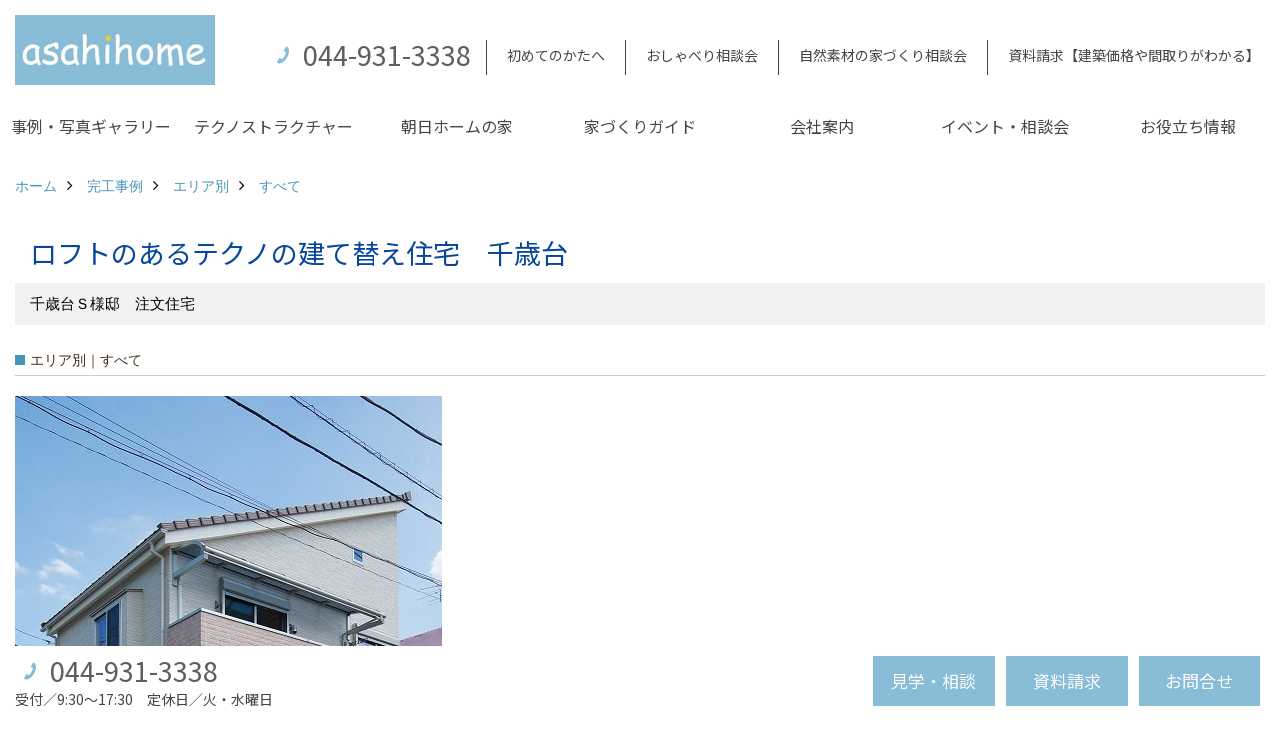

--- FILE ---
content_type: text/html; charset=UTF-8
request_url: https://www.asahi-ouchi.com/co_kanko_voice/bDS20150820182421-131.html
body_size: 13542
content:
<!DOCTYPE html>
<html lang="ja">
<head prefix="og: http://ogp.me/ns# fb: http://ogp.me/ns/fb# article: http://ogp.me/ns/article#">
<meta http-equiv="Content-Type" content="text/html; charset=utf-8">
<base href="https://www.asahi-ouchi.com/">
<title>ロフトのあるテクノの建て替え住宅　千歳台 事例集 川崎・横浜でこだわりの注文住宅を建てるなら登戸の朝日ホーム公式HP</title>

<meta name="viewport" content="width=device-width,initial-scale=1">
<meta http-equiv="X-UA-Compatible" content="IE=edge">
<meta http-equiv="Expires" content="14400">
<meta name="format-detection" content="telephone=no">
<meta name="keywords" content="世田谷区,テクノストラクチャーの家,建て替え住宅,アースカラーの家,千歳台,事例集,川崎市,多摩区,麻生区,青葉区,注文住宅,自然素材,テクノストラクチャー,工務店,間取り相談,朝日ホーム">
<meta name="description" content="ロフトのあるテクノの建て替え住宅　千歳台 事例集 あなたの想いが自由に叶う～朝日ホームは本音でゆっくり話せる、お客様のこだわりに寄り添う家づくり。川崎市を中心に注文住宅を建てる工務店です。自然素材や性能等級などのご希望もお気軽にご相談下さい。">
<meta name="thumbnail" content="https://www.asahi-ouchi.com/assets/article_image_save/QhI20151017152711.jpg" />

<meta name="SKYPE_TOOLBAR" content="SKYPE_TOOLBAR_PARSER_COMPATIBLE">
<meta name="apple-mobile-web-app-title" content="株式会社朝日ホーム">
<meta property="og:type" content="article" />
<meta property="og:url" content="https://www.asahi-ouchi.com/co_kanko_voice/bDS20150820182421-131.html" />
<meta property="og:title" content="ロフトのあるテクノの建て替え住宅　千歳台 事例集 川崎・横浜でこだわりの注文住宅を建てるなら登戸の朝日ホーム公式HP" />
<meta property="og:description" content="ロフトのあるテクノの建て替え住宅　千歳台 事例集 あなたの想いが自由に叶う～朝日ホームは本音でゆっくり話せる、お客様のこだわりに寄り添う家づくり。川崎市を中心に注文住宅を建てる工務店です。自然素材や性能等級などのご希望もお気軽にご相談下さい。" />
<meta property="og:image" content="https://www.asahi-ouchi.com/assets/images/ogp_1200_700/1.jpg" />
<meta property="og:site_name" content="麻生区・多摩区・青葉区等でこだわりの注文住宅を叶える朝日ホーム 公式HP" />
<meta property="og:locale" content="ja_JP" />
<meta name="twitter:card" content="summary" />
<meta name="p:domain_verify" content="efe2f54a39bca3159dfcd87bbf31e0d6"/>

<link rel="canonical" href="https://www.asahi-ouchi.com/co_kanko_voice/bDS20150820182421-131.html">


<link rel="stylesheet" href="assets/css/base.css?v=20260119">
<link rel="preload" href="assets/templates/css/site_design.css?v=20260119" as="style" onload="this.onload=null;this.rel='stylesheet'">

<link rel="stylesheet" href="assets/css/as_co.css?20260119">

<link rel="icon" href="https://www.asahi-ouchi.com/favicon.ico">
<link rel="apple-touch-icon" href="https://www.asahi-ouchi.com/assets/img/apple-touch-icon.png">

<link href="//maxcdn.bootstrapcdn.com/font-awesome/4.7.0/css/font-awesome.min.css" rel="subresource">
<link rel="preconnect" href="https://fonts.googleapis.com">
<link rel="preconnect" href="https://fonts.gstatic.com" crossorigin>
<link href="https://fonts.googleapis.com/css2?family=Noto+Sans+JP&family=Noto+Serif+JP&family=Zen+Kurenaido&display=swap" rel="stylesheet">

<script src="assets/js/jquery-2.2.4.min.js"></script>

<script defer>document.addEventListener('DOMContentLoaded', function(){const imagesDom = document.querySelectorAll('.rte_area img, .lazy img');imagesDom.forEach(img => {const width = img.getAttribute('width');const height = img.getAttribute('height');if (width && height) {img.style.aspectRatio = `${width} / ${height}`;}img.dataset.layzr = img.src;img.src = 'assets/img/blank.gif';});
});</script>



<script>if(self != top){window['ga-disable-G-WN24S7M3WH'] = true;top.location=self.location;}</script>


<script>(function(w,d,s,l,i){w[l]=w[l]||[];w[l].push({'gtm.start':
new Date().getTime(),event:'gtm.js'});var f=d.getElementsByTagName(s)[0],
j=d.createElement(s),dl=l!='dataLayer'?'&l='+l:'';j.async=true;j.src=
'https://www.googletagmanager.com/gtm.js?id='+i+dl;f.parentNode.insertBefore(j,f);
})(window,document,'script','dataLayer','GTM-M9F27K5');</script>

</head>

<body id="page33" class="wide">

<noscript><iframe src="https://www.googletagmanager.com/ns.html?id=GTM-M9F27K5"
height="0" width="0" style="display:none;visibility:hidden"></iframe></noscript>

<a id="top" name="top"></a>
<header>
<section id="header" class="clearfix">

<a href="https://www.asahi-ouchi.com/" id="logo"><img src="./assets/article_image_save/fOW20241218144918.jpg" alt="asahihome" width="400" height="140"></a>
<div id="headBtns" class="clearfix">
<div class="telInfo">
<div class="telicon"><?xml version="1.0" encoding="utf-8"?>
<!-- Generator: Adobe Illustrator 16.0.0, SVG Export Plug-In . SVG Version: 6.00 Build 0)  -->
<!DOCTYPE svg PUBLIC "-//W3C//DTD SVG 1.1//EN" "http://www.w3.org/Graphics/SVG/1.1/DTD/svg11.dtd">
<svg version="1.1" xmlns="http://www.w3.org/2000/svg" xmlns:xlink="http://www.w3.org/1999/xlink" x="0px" y="0px" width="30px" height="30px" viewBox="2.5 18.5 30 30" enable-background="new 2.5 18.5 30 30" xml:space="preserve">
<path d="M18.918,34.674c-0.809,1.379-1.676,2.342-2.609,2.95c-0.875,0.534,0,0-1.572-0.935c-0.246-0.15-0.707-0.354-0.854-0.107l-2.305,3.928c-0.19,0.32-0.022,0.615,0.522,0.963c2.592,1.635,6.643-0.646,9.324-5.213c2.684-4.57,2.783-9.349,0.189-10.988c-0.547-0.347-0.881-0.36-1.066-0.043l-2.305,3.93c-0.146,0.242,0.24,0.578,0.48,0.738c1.524,1.021,1.58-0.037,1.524,1.021C20.156,32.057,19.727,33.296,18.918,34.674z"/>
</svg>
</div>
<span class="tlb bc2 wf1">044-931-3338</span>
</div>
<ul class="flx">
<li class="btn01"><a class="wf1 bc2" href="co_navi/914947537a600194a4d96712a42fb52f-502.html" id="header_menu01">初めてのかたへ</a></li>
<li class="btn02"><a class="wf1 bc2" href="co_event/d5a3b09fe7db3a854466d42defb394e9.html" id="header_menu02">おしゃべり相談会</a></li>
<li class="btn03"><a class="wf1 bc2" href="co_event/1a5d06784524459bb1aed9eb8355ca0f-0.html" id="header_menu03">自然素材の家づくり相談会</a></li>
<li class="btn04"><a class="wf1 bc2" href="siryo/select.html" id="header_menu04">資料請求【建築価格や間取りがわかる】</a></li>
</ul>
</div>
<div class="spbtn"><div class="menu-button"><span class="tbn lbg"></span><span class="mbn lbg"></span><span class="bbn lbg"></span></div></div>
</section>
<nav id="navi" class="bg5">
<ul data-breakpoint="1000" class="navi_p bg3">
<li class="sp csb"><a class="wf1 nbc wbg solid bda bl" href="co_navi/914947537a600194a4d96712a42fb52f-502.html" id="menu01">初めてのかたへ</a></li>
<li class="sp csb"><a class="wf1 nbc wbg solid bda bl" href="co_event/d5a3b09fe7db3a854466d42defb394e9.html" id="menu02">おしゃべり相談会</a></li>
<li class="sp csb"><a class="wf1 nbc wbg solid bda bl" href="co_event/1a5d06784524459bb1aed9eb8355ca0f-0.html" id="menu03">自然素材の家づくり相談会</a></li>
<li class="sp csb"><a class="wf1 nbc wbg solid bda bl" href="siryo/select.html" id="menu04">資料請求【建築価格や間取りがわかる】</a></li>
<li class="sp"><div class="snsBox">
<a href="https://s.lmes.jp/landing-qr/1661142721-PBmJpYOr?uLand=5J9Bzg" target="_blank"><img src="./assets/article_image_save/gRC20220704121405r.png" alt="LINE" width="30" height="30"></a><a href="https://www.instagram.com/asahiouchi/" target="_blank"><img src="./assets/article_image_save/vyz20220704121255r.png" alt=" Instagram" width="30" height="30"></a><a href="https://www.pinterest.jp/asahihome/_saved/" target="_blank"><img src="./assets/article_image_save/oXH20220704121320r.png" alt="Pinterest" width="30" height="30"></a><a href="https://www.youtube.com/channel/UCjRtdvTqTtJlnhJ_eusY84g" target="_blank"><img src="./assets/article_image_save/eyK20220704121344r.png" alt="Youtube" width="30" height="30"></a><a href="https://www.tiktok.com/@asahihome" target="_blank"><img src="./assets/article_image_save/AwU20230118124325r.png" alt="TikTok" width="30" height="30"></a></div>
</li>
<li id="gn1"><a class="wf1 nbc" id="menu事例・写真ギャラリー" href="co_photo.html">事例・写真ギャラリー</a><ul class="solid bda lbl wbg"><li class="bl"><a class="wf1 bc2 bg2" id="menuフォトギャラリー" href="co_photo.html">フォトギャラリー</a></li><li class="bl"><a class="wf1 bc2 bg2" id="menu完工事例" href="co_kanko_voice.html">完工事例</a></li><li class="bl"><a class="wf1 bc2 bg2" id="menu間取り事例集" href="co_navi/34d397c2834218e5c004c8ef6f5c23e4-397.html">間取り事例集</a></li><li class="bl"><a class="wf1 bc2 bg2" id="menuお客様の声" href="co_visit.html">お客様の声</a></li><li class="bl"><span class="touch-button sbg wbc">閉じる</span></li></ul></li><li id="gn2"><a class="wf1 nbc" id="menuテクノストラクチャー" href="co_navi/a7a016b5d0183990a3a9c073ec09777a-495.html">テクノストラクチャー</a><ul class="solid bda lbl wbg"><li class="bl"><a class="wf1 bc2 bg2" id="menuテクノストラクチャーEX" href="co_navi/a7a016b5d0183990a3a9c073ec09777a-495.html">テクノストラクチャーEX</a></li><li class="bl"><a class="wf1 bc2 bg2" id="menuパナソニックビルダーズグループ" href="co_navi/bc005c6758d0334007bb8949c952f311-501.html">パナソニックビルダーズグループ</a></li><li class="bl"><span class="touch-button sbg wbc">閉じる</span></li></ul></li><li id="gn3"><a class="wf1 nbc" id="menu朝日ホームの家" href="co_navi/914947537a600194a4d96712a42fb52f-502.html">朝日ホームの家</a><ul class="solid bda lbl wbg"><li class="bl"><a class="wf1 bc2 bg2" id="menu初めてのかたへ" href="co_navi/914947537a600194a4d96712a42fb52f-502.html">初めてのかたへ</a></li><li class="bl"><a class="wf1 bc2 bg2" id="menu高性能な家を叶える標準仕様" href="co_navi/9a388a6f9baae538bbf5af23c5c7882a-499.html">高性能な家を叶える標準仕様</a></li><li class="bl"><a class="wf1 bc2 bg2" id="menu自然素材を使用した体にやさしい家" href="co_navi/656959ac0c01cbbdbd224df295de851c-500.html">自然素材を使用した体にやさしい家</a></li><li class="bl"><a class="wf1 bc2 bg2" id="menu朝日ホームが大切にしていること" href="co_navi/ed2d405634bec4178b4a171bfb482e84-446.html">朝日ホームが大切にしていること</a></li><li class="bl"><a class="wf1 bc2 bg2" id="menu朝日ホームの特徴" href="co_navi/f310da5feeaee032a8da3f6516c40be3-433.html">朝日ホームの特徴</a></li><li class="bl"><a class="wf1 bc2 bg2" id="menu朝日ホームの家づくり" href="co_navi/c0837a946102ddd96f6f516784c2d4bb-470.html">朝日ホームの家づくり</a></li><li class="bl"><span class="touch-button sbg wbc">閉じる</span></li></ul></li><li id="gn4"><a class="wf1 nbc" id="menu家づくりガイド" href="co_navi/34b9a5ff8b1fbc9e4f7b98195f7688b5-488.html">家づくりガイド</a><ul class="solid bda lbl wbg"><li class="bl"><a class="wf1 bc2 bg2" id="menu知っておきたい「構造」のこと" href="co_navi/34b9a5ff8b1fbc9e4f7b98195f7688b5-488.html">知っておきたい「構造」のこと</a></li><li class="bl"><a class="wf1 bc2 bg2" id="menu知っておきたい「性能」のこと" href="co_navi/e3a6aa95f3046761dd5abd218f6077a1-489.html">知っておきたい「性能」のこと</a></li><li class="bl"><a class="wf1 bc2 bg2" id="menu家づくりの流れ～あなたの家が建つまで～" href="co_navi/13b823273d9ec94e38ae379759be0cd4-435.html">家づくりの流れ～あなたの家が建つまで～</a></li><li class="bl"><a class="wf1 bc2 bg2" id="menu注文住宅について" href="co_navi/f7ed5833752f392ba966d120fe01ef85-436.html">注文住宅について</a></li><li class="bl"><a class="wf1 bc2 bg2" id="menuよくあるご質問" href="co_navi/78395e5de2d8a661a10d6d66343a17e7-438.html">よくあるご質問</a></li><li class="bl"><span class="touch-button sbg wbc">閉じる</span></li></ul></li><li id="gn5"><a class="wf1 nbc" id="menu会社案内" href="co_navi/55ad3e35693e03f0d09ad91f19cae1cb-318.html">会社案内</a><ul class="solid bda lbl wbg"><li class="bl"><a class="wf1 bc2 bg2" id="menu会社概要" href="co_navi/55ad3e35693e03f0d09ad91f19cae1cb-318.html">会社概要</a></li><li class="bl"><a class="wf1 bc2 bg2" id="menuアクセス" href="co_navi/276214dcb039eb3240d5a6587cb17856-319.html">アクセス</a></li><li class="bl"><a class="wf1 bc2 bg2" id="menuスタッフ紹介" href="co_staff.html">スタッフ紹介</a></li><li class="bl"><a class="wf1 bc2 bg2" id="menuスタッフブログ" href="co_diary.html">スタッフブログ</a></li><li class="bl"><a class="wf1 bc2 bg2" id="menu朝日ホーム公式SNS" href="co_navi/40ed604b728e73d2dad37984d342a470-402.html">朝日ホーム公式SNS</a></li><li class="bl"><a class="wf1 bc2 bg2" id="menuプライバシーポリシー" href="co_navi/38913c30373cdc7e81391880fcd8ad4e-323.html">プライバシーポリシー</a></li><li class="bl"><a class="wf1 bc2 bg2" id="menuZEHビルダーズ" href="co_navi/50fb378eb40789d18d4f6b12cc023227-505.html">ZEHビルダーズ</a></li><li class="bl"><a class="wf1 bc2 bg2" id="menuお知らせ" href="co_navi/87d22331c64a8df641f5a3edc0cd26ce-346.html">お知らせ</a></li><li class="bl"><span class="touch-button sbg wbc">閉じる</span></li></ul></li><li id="gn6"><a class="wf1 nbc" id="menuイベント・相談会" href="co_event/d5a3b09fe7db3a854466d42defb394e9.html">イベント・相談会</a><ul class="solid bda lbl wbg"><li class="bl"><a class="wf1 bc2 bg2" id="menuおしゃべり相談会　-ゆっくり話して家づくりの疑問を解消-" href="co_event/d5a3b09fe7db3a854466d42defb394e9.html">おしゃべり相談会　-ゆっくり話して家づくりの疑問を解消-</a></li><li class="bl"><a class="wf1 bc2 bg2" id="menu自然素材の家づくり相談会　-体にやさしい住まいづくり-" href="https://www.asahi-ouchi.com/co_event/1a5d06784524459bb1aed9eb8355ca0f-0.html" target="_blank">自然素材の家づくり相談会　-体にやさしい住まいづくり-</a></li><li class="bl"><a class="wf1 bc2 bg2" id="menu【施工範囲の土地限定】土地のセカンドオピニオン" href="https://www.asahi-ouchi.com/co_event/2b9bfc2da8dc35ebbdcaef644cc571a0-0.html" target="_blank">【施工範囲の土地限定】土地のセカンドオピニオン</a></li><li class="bl"><a class="wf1 bc2 bg2" id="menu一級建築士と考える『間取り相談会』" href="https://www.asahi-ouchi.com/co_event/433138d9ff64ec749f95ce1227342de3.html" target="_blank">一級建築士と考える『間取り相談会』</a></li><li class="bl"><a class="wf1 bc2 bg2" id="menuLINEやZoomでオンライン相談" href="co_event/a6da61537bd5933bfd4c0c0fba3c97fb-0.html">LINEやZoomでオンライン相談</a></li><li class="bl"><a class="wf1 bc2 bg2" id="menu家づくりを始める前に知っておきたい耐震の真実　-家族を守る住まい-" href="co_event/50aefa9f47c25b06c68ea69db5b8bf78-0.html">家づくりを始める前に知っておきたい耐震の真実　-家族を守る住まい-</a></li><li class="bl"><span class="touch-button sbg wbc">閉じる</span></li></ul></li><li id="gn7"><a class="wf1 nbc" id="menuお役立ち情報" href="https://www.asahi-ouchi.com/co_mame.html" target="_blank">お役立ち情報</a><ul class="solid bda lbl wbg"><li class="bl"><a class="wf1 bc2 bg2" id="menuLINEコラム" href="https://www.asahi-ouchi.com/co_mame.html" target="_blank">LINEコラム</a></li><li class="bl"><a class="wf1 bc2 bg2" id="menu収納" href="co_mame/c/190/353/">収納</a></li><li class="bl"><a class="wf1 bc2 bg2" id="menuインテリア" href="co_mame/c/190/191/">インテリア</a></li><li class="bl"><a class="wf1 bc2 bg2" id="menuマネー" href="co_mame/c/190/366/">マネー</a></li><li class="bl"><a class="wf1 bc2 bg2" id="menu防災" href="co_mame/c/190/395/">防災</a></li><li class="bl"><a class="wf1 bc2 bg2" id="menuペット" href="co_navi/94fafd98ed8bdbc2fd0e641f3ad1c514-482.html">ペット</a></li><li class="bl"><span class="touch-button sbg wbc">閉じる</span></li></ul></li>

<li class="sp"><a class="wf1 nbc wbg" href="sitemap.html" id="menu_sitemap">サイトマップ</a></li>
<li class="sp"><div class="menu-button sbg wbc">メニューを閉じる</div></li>
</ul>
</nav>
</header>
<main id="wrapper">
<article>

<section id="contents" class="clf">

<div id="breadCrumbs" class="clearfix">
<ul itemscope itemtype="http://schema.org/BreadcrumbList">
<li itemprop="itemListElement" itemscope itemtype="http://schema.org/ListItem"><a href="https://www.asahi-ouchi.com/" itemprop="item"><span itemprop="name">ホーム</span></a><meta itemprop="position" content="1" /></li>
<li itemprop="itemListElement" itemscope itemtype="http://schema.org/ListItem"><a href="https://www.asahi-ouchi.com/co_kanko_voice.html" itemprop="item"><span itemprop="name">完工事例</span></a><meta itemprop="position" content="2" /></li>
<li itemprop="itemListElement" itemscope itemtype="http://schema.org/ListItem"><a href="https://www.asahi-ouchi.com/co_kanko_voice/c/130/131/" itemprop="item"><span itemprop="name">エリア別</span></a><meta itemprop="position" content="3" /></li>
<li itemprop="itemListElement" itemscope itemtype="http://schema.org/ListItem"><a href="https://www.asahi-ouchi.com/co_kanko_voice/c/130/131/" itemprop="item"><span itemprop="name">すべて</span></a><meta itemprop="position" content="4" /></li>
</ul>
</div>



<div id="articleTitle">
<h1 id="title" class="wf1 tbc">ロフトのあるテクノの建て替え住宅　千歳台</h1>
<h2>千歳台Ｓ様邸　注文住宅</h2></div>

<h2 class="cCat">エリア別｜すべて</h2>






<div class="rte_area ws4">
<p><img src="assets/images/blog/2013/iimori/kannsei/shirai/NH-59_2-1.jpg" alt="アースカラーで片流れ屋根の外観" width="427" height="640"></p>
<p>片流れ屋根に洋瓦、アースカラーの外観。</p>
<p><img src="assets/images/blog/2013/iimori/kannsei/shirai/NH-61-1.jpg" alt="外構" width="427" height="640"></p>
<p>外構は化粧ブロックとグリッドフェンス。</p>
<p><img src="http://www.asahi-ouchi.com/assets/images/blog/2013/iimori/kannsei/shirai/NH-47.jpg" alt="玄関" width="427" height="640"></p>
<p>玄関ホール。壁面にホワイトカラーの玄関収納を。</p>
<p><img src="http://www.asahi-ouchi.com/assets/images/blog/2013/iimori/kannsei/shirai/NH-48.jpg" alt="トールタイプの玄関収納" width="427" height="640"></p>
<p>１２００ｍｍ幅のトールタイプなので収納力もアップしています。</p>
<p><img src="http://www.asahi-ouchi.com/assets/images/blog/2013/iimori/kannsei/shirai/NH-41.jpg" alt="リビング" width="640" height="427"></p>
<p>玄関ホールよりリビングへ。</p>
<p><img src="http://www.asahi-ouchi.com/assets/images/blog/2013/iimori/kannsei/shirai/NH-43.jpg" alt="リビングの出窓" width="640" height="427"></p>
<p>リビングは南西角の位置。南側窓は出窓にし、カウンターを設ける。</p>
<p><img src="http://www.asahi-ouchi.com/assets/images/blog/2013/iimori/kannsei/shirai/NH-44.jpg" alt="LDK" width="640" height="427"></p>
<p>リビングより玄関ホールおよびキッチン方向を見る。</p>
<p><img src="http://www.asahi-ouchi.com/assets/images/blog/2013/iimori/kannsei/shirai/NH-45.jpg" alt="ハイドアの室内ドア" width="640" height="427"></p>
<p>リビングから見える室内ドアは高さ２３００のハイドアを選定。</p>
<p><img src="http://www.asahi-ouchi.com/assets/images/blog/2013/iimori/kannsei/shirai/NH-50.jpg" alt="片引き戸のハイドア" width="427" height="640"></p>
<p>廊下～トイレに続く片引き戸のハイドア。</p>
<p><img src="http://www.asahi-ouchi.com/assets/images/blog/2013/iimori/kannsei/shirai/NH-31.jpg" alt="TOTOのトイレ" width="427" height="640"></p>
<p>1階トイレ。ＴＯＴＯ洗浄便座付タンク一体型。</p>
<p><img src="http://www.asahi-ouchi.com/assets/images/blog/2013/iimori/kannsei/shirai/NH-30.jpg" alt="トイレの壁紙" width="427" height="640"></p>
<p>ペーパーフォルダーは手すり兼用で体重を掛けてもＯＫ。</p>
<p><img src="http://www.asahi-ouchi.com/assets/images/blog/2013/iimori/kannsei/shirai/NH-35.jpg" alt="キッチンの出窓と収納棚" width="427" height="640"></p>
<p>キッチン側出窓。下部は収納棚に。</p>
<p><img src="http://www.asahi-ouchi.com/assets/images/blog/2013/iimori/kannsei/shirai/NH-33.jpg" alt="L字型キッチン" width="640" height="427"></p>
<p>出窓+下部収納とＬ字型キッチンのレイアウト。</p>
<p><img src="http://www.asahi-ouchi.com/assets/images/blog/2013/iimori/kannsei/shirai/NH-34.jpg" alt="カウンターキッチン" width="427" height="640"></p>
<p>キッチンはカウンターキッチンに。</p>
<p><img src="http://www.asahi-ouchi.com/assets/images/blog/2013/iimori/kannsei/shirai/NH-39.jpg" alt="黄緑のキッチン" width="640" height="427"></p>
<p>キッチンよりリビング方向を見る。</p>
<p><img src="http://www.asahi-ouchi.com/assets/images/blog/2013/iimori/kannsei/shirai/NH-36.jpg" alt="フロアコンテナ収納付きキッチン" width="427" height="640"></p>
<p>フロアコンテナ収納付なので大容量の収納を実現。</p>
<p><img src="http://www.asahi-ouchi.com/assets/images/blog/2013/iimori/kannsei/shirai/NH-37.jpg" alt="パナソニックラクシーナのキッチン" width="640" height="427"></p>
<p>キッチンはパナソニックラクシーナシリーズ。</p>
<p><img src="http://www.asahi-ouchi.com/assets/images/blog/2013/iimori/kannsei/shirai/NH-38.jpg" alt="両面焼きのガスコンロ" width="427" height="640"></p>
<p>両面焼きのガスコンロ。</p>
<p><img src="http://www.asahi-ouchi.com/assets/images/blog/2013/iimori/kannsei/shirai/NH-32.jpg" alt="インターフォン・給湯リモコン" width="640" height="427"></p>
<p>キッチン脇の壁に取り付けたインターフォンと給湯リモコン。</p>
<p><img src="http://www.asahi-ouchi.com/assets/images/blog/2013/iimori/kannsei/shirai/NH-29.jpg" alt="階段" width="640" height="427"></p>
<p>階段スペース。</p>
<p><img src="http://www.asahi-ouchi.com/assets/images/blog/2013/iimori/kannsei/shirai/NH-28.jpg" alt="チェリー色の階段" width="427" height="640"></p>
<p>Ｌ字型に登る階段。踏み板、側板等はチェリー色。蹴込み板はホワイト。</p>
<p><img src="http://www.asahi-ouchi.com/assets/images/blog/2013/iimori/kannsei/shirai/NH-27.jpg" alt="階段の手すり" width="427" height="640"></p>
<p>2階ホールから階段を見る。</p>
<p><img src="http://www.asahi-ouchi.com/assets/images/blog/2013/iimori/kannsei/shirai/NH-10.jpg" alt="2階ホールにある洗面台" width="427" height="640"></p>
<p>階段ホールに設置した洗面化粧台。左の建具は脱衣所へ。右はトイレ。</p>
<p><img src="http://www.asahi-ouchi.com/assets/images/blog/2013/iimori/kannsei/shirai/NH-12.jpg" alt="パナソニックシーラインの洗面台" width="427" height="640"></p>
<p>洗面化粧台はパナソニック・Ｃライン。</p>
<p><img src="http://www.asahi-ouchi.com/assets/images/blog/2013/iimori/kannsei/shirai/NH-11.jpg" alt="洗面台の収納" width="427" height="640"></p>
<p>引出しと扉で小物から背の高い洗剤類も収納。</p>
<p><img src="http://www.asahi-ouchi.com/assets/images/blog/2013/iimori/kannsei/shirai/NH-13.jpg" alt="洗面台のコンセント" width="640" height="427"></p>
<p>洗面化粧台にはコンセントが3箇所設置されているので、電動歯ブラシやシェイバーの充電、ドライヤー等の仕様にも快適です。</p>
<p><img src="http://www.asahi-ouchi.com/assets/images/blog/2013/iimori/kannsei/shirai/NH-14.jpg" alt="2階トイレ" width="427" height="640"></p>
<p>2階トイレ。</p>
<p><img src="http://www.asahi-ouchi.com/assets/images/blog/2013/iimori/kannsei/shirai/NH-15.jpg" alt="トイレのストック収納" width="427" height="640"></p>
<p>上部に棚を設置し、ストック類の収納を。</p>
<p><img src="http://www.asahi-ouchi.com/assets/images/blog/2013/iimori/kannsei/shirai/NH-9.jpg" alt="洗濯機スペース" width="427" height="640"></p>
<p>脱衣スペースとユニットバス。正面は洗濯機置き場。その上にも棚を設置。</p>
<p><img src="http://www.asahi-ouchi.com/assets/images/blog/2013/iimori/kannsei/shirai/NH-7.jpg" alt="パナソニックのユニットバス" width="427" height="640"></p>
<p>換気乾燥機付換気扇が付いたパナソニックのユニットバスＦＺシリーズ。</p>
<p><img src="http://www.asahi-ouchi.com/assets/images/blog/2013/iimori/kannsei/shirai/NH-8.jpg" alt="手すり兼用スライドバー" width="640" height="427"></p>
<p>シャワーバーは手すり兼用のスライドバーで片手で上げ下げが出来るものを選定。</p>
<p><img src="http://www.asahi-ouchi.com/assets/images/blog/2013/iimori/kannsei/shirai/NH-18.jpg" alt="2階洋室1" width="640" height="427"></p>
<p>2階洋室①南側にベランダ。</p>
<p><img src="http://www.asahi-ouchi.com/assets/images/blog/2013/iimori/kannsei/shirai/NH-19.jpg" alt="2階洋室2" width="640" height="427"></p>
<p>部屋入り口付近から西側を見る。</p>
<p><img src="http://www.asahi-ouchi.com/assets/images/blog/2013/iimori/kannsei/shirai/NH-20.jpg" alt="洋室のタンススペース" width="427" height="640"></p>
<p>壁の凹み部分には同サイズのタンスを収納。</p>
<p><img src="http://www.asahi-ouchi.com/assets/images/blog/2013/iimori/kannsei/shirai/NH-21.jpg" alt="洋室のクローゼット" width="640" height="427"></p>
<p>壁面にはクロゼットと収納。階段上なのでこの位置に。</p>
<p><img src="http://www.asahi-ouchi.com/assets/images/blog/2013/iimori/kannsei/shirai/NH-23.jpg" alt="ホスクリーン" width="427" height="640"></p>
<p>天井にはホスクリーンを設置。</p>
<p><img src="http://www.asahi-ouchi.com/assets/images/blog/2013/iimori/kannsei/shirai/NH-53.jpg" alt="窓を開けた洋室" width="640" height="427"></p>
<p>2階洋室②</p>
<p><img src="http://www.asahi-ouchi.com/assets/images/blog/2013/iimori/kannsei/shirai/NH-51.jpg" alt="バルコニー" width="640" height="427"></p>
<p>西側にバルコニー。北側に腰窓。</p>
<p><img src="http://www.asahi-ouchi.com/assets/images/blog/2013/iimori/kannsei/shirai/NH-55.jpg" alt="壁面収納" width="427" height="640"></p>
<p>壁面収納。</p>
<p><img src="http://www.asahi-ouchi.com/assets/images/blog/2013/iimori/kannsei/shirai/NH-58.jpg" alt="部屋に設置されたホスクリーン" width="427" height="640"></p>
<p>こちらの部屋にもホスクリーンを設置。</p>
<p><img src="http://www.asahi-ouchi.com/assets/images/blog/2013/iimori/kannsei/shirai/NH-16.jpg" alt="はしご" width="427" height="640"></p>
<p>2階ホールとハシゴ。</p>
<p><img src="http://www.asahi-ouchi.com/assets/images/blog/2013/iimori/kannsei/shirai/NH-26.jpg" alt="ロフトのはしご" width="427" height="640"></p>
<p>上部ロフト。</p>
<p><img src="http://www.asahi-ouchi.com/assets/images/blog/2013/iimori/kannsei/shirai/NH-6.jpg" alt="ロフトから見たはしご" width="427" height="640"></p>
<p>ロフトから見たハシゴスペース。</p>
<p><img src="http://www.asahi-ouchi.com/assets/images/blog/2013/iimori/kannsei/shirai/NH-2.jpg" alt="ロフトスペース" width="640" height="427"></p>
<p>正面の正方形のフレームは天井点検口。</p>
<p><img src="http://www.asahi-ouchi.com/assets/images/blog/2013/iimori/kannsei/shirai/NH-1.jpg" alt="屋根を支える束" width="640" height="427"></p>
<p>真ん中の柱は屋根を支える小屋束。</p>
<p><img src="http://www.asahi-ouchi.com/assets/images/blog/2013/iimori/kannsei/shirai/NH-5.jpg" alt="エアコン付きロフト" width="427" height="640"></p>
</div>

<h3 class="sTitle bg4 bc">建築中レポート</h3>



<div id="repo" class="clearfix">
<div class="cb">
<dl class="bdt solid tbl">
<dt class="wf1 tbc">1.　2015年08月23日</dt>
<dd class="ipic">
<img src="./assets/article_image_save/CwC20240706144533.jpg" width="340" alt="解体工事">
<h4 class="tbc">解体工事</h4><p>更地になりました。</p></dd>

</dl>
<dl class="bdt solid tbl">
<dt class="wf1 tbc">2.　2015年11月16日</dt>
<dd class="ipic">
<img src="./assets/article_image_save/Boy20151116132601.jpg" width="340" alt="地盤改良工事">
<h4 class="tbc">地盤改良工事</h4><p>所定の深さまで土を掘り起こし、転圧し、改良剤を入れてまた転圧し、また改良剤を入れて転圧を繰り返し行い<br />
人工地盤を作ります。</p></dd>

</dl>
</div>
<div class="cb">
<dl class="bdt solid tbl">
<dt class="wf1 tbc">3.　2016年01月08日</dt>
<dd class="ipic">
<img src="./assets/article_image_save/iej20240706145111.jpg" width="340" alt="地鎮祭">
<h4 class="tbc">地鎮祭</h4></dd>

</dl>
<dl class="bdt solid tbl">
<dt class="wf1 tbc">4.　2016年02月26日</dt>
<dd class="ipic">
<img src="./assets/article_image_save/jAP20160226163240.jpg" width="340" alt="基礎工事">
<h4 class="tbc">基礎工事</h4></dd>

</dl>
</div>
<div class="cb">
<dl class="bdt solid tbl">
<dt class="wf1 tbc">5.　2016年03月17日</dt>
<dd class="ipic">
<img src="./assets/article_image_save/ecQ20160317144907.jpg" width="340" alt="基礎工事">
<h4 class="tbc">基礎工事</h4></dd>

</dl>
<dl class="bdt solid tbl">
<dt class="wf1 tbc">6.　2016年03月29日</dt>
<dd class="ipic">
<img src="./assets/article_image_save/pGT20240706144842.jpg" width="340" alt="木工事">
<h4 class="tbc">木工事</h4><p>床版施工</p></dd>

</dl>
</div>
<div class="cb">
<dl class="bdt solid tbl">
<dt class="wf1 tbc">7.　2016年03月31日</dt>
<dd class="ipic">
<img src="./assets/article_image_save/mJc20240706144551.jpg" width="340" alt="上棟">
<h4 class="tbc">上棟</h4><p>無事に棟まで上がりました。</p></dd>

</dl>
<dl class="bdt solid tbl">
<dt class="wf1 tbc">8.　2016年04月02日</dt>
<dd class="ipic">
<img src="./assets/article_image_save/RFB20160402151419.jpg" width="340" alt="上棟式">
<h4 class="tbc">上棟式</h4><p>西田棟梁と一緒に建物のお清めをするお施主様。</p></dd>

</dl>
</div>
<div class="cb">
<dl class="bdt solid tbl">
<dt class="wf1 tbc">9.　2016年04月04日</dt>
<dd class="ipic">
<img src="./assets/article_image_save/hZM20160402151618.jpg" width="340" alt="木工事">
<h4 class="tbc">木工事</h4><p>建物ロフト部分。</p></dd>

</dl>
<dl class="bdt solid tbl">
<dt class="wf1 tbc">10.　2016年04月14日</dt>
<dd class="ipic">
<img src="./assets/article_image_save/kdV20160413180315.jpg" width="340" alt="テクノストラクチャー構造検査">
<h4 class="tbc">テクノストラクチャー構造検査</h4></dd>

</dl>
</div>
<div class="cb">
<dl class="bdt solid tbl">
<dt class="wf1 tbc">11.　2016年04月20日</dt>
<dd class="ipic">
<img src="./assets/article_image_save/xra20160422161411.jpg" width="340" alt="外装工事">
<h4 class="tbc">外装工事</h4><p>サイディング下地（通気工法用）胴縁施工</p></dd>

</dl>
<dl class="bdt solid tbl">
<dt class="wf1 tbc">12.　2016年05月12日</dt>
<dd class="ipic">
<img src="./assets/article_image_save/Gtd20160513110918.jpg" width="340" alt="屋根工事">
<h4 class="tbc">屋根工事</h4></dd>

</dl>
</div>
<div class="cb">
<dl class="bdt solid tbl">
<dt class="wf1 tbc">13.　2016年05月31日</dt>
<dd class="ipic">
<img src="./assets/article_image_save/TBr20160530175820.jpg" width="340" alt="クロス工事">
<h4 class="tbc">クロス工事</h4></dd>

</dl>
<dl class="bdt solid tbl">
<dt class="wf1 tbc">14.　2016年06月04日</dt>
<dd class="ipic">
<img src="./assets/article_image_save/Ntm20160604094233.jpg" width="340" alt="内装工事">
<h4 class="tbc">内装工事</h4></dd>

</dl>
</div>
<div class="cb">
<dl class="bdt solid tbl">
<dt class="wf1 tbc">15.　2016年06月07日</dt>
<dd class="ipic">
<img src="./assets/article_image_save/gcu20160608004013.jpg" width="340" alt="内装工事">
<h4 class="tbc">内装工事</h4></dd>

</dl>
<dl class="bdt solid tbl">
<dt class="wf1 tbc">16.　2016年06月28日</dt>
<dd class="ipic">
<img src="./assets/article_image_save/ctj20160630165216.jpg" width="340" alt="外構工事">
<h4 class="tbc">外構工事</h4></dd>

</dl>
</div>
</div>




<div class="rte_area ws1">

</div>


<aside id="association">
<div class="scTitle">
<h3 class="wf1 tbc">エリア別 - すべて にある<br>その他の完工事例</h3>
</div>
<div id="scatList">
<div class="swiper-container">
<ul class="swiper-wrapper clearfix">
<li class="swiper-slide">
<a href="co_kanko_voice/a8466587c9f35e5a05e6d3681af492ae-131.html">
<div class="thumb"><img src="assets/img/share/blank4x3.gif" alt=""></div>
<h4 class="tbc">3間スパンLDKを実現した、赤い屋根の大きなテクノのお家</h4>
<h5 class="bc">東京都 Y様邸　注文住宅</h5></a>
</li>
<li class="swiper-slide">
<a href="co_kanko_voice/a2b95fd8de206f556069b17171253757-131.html">
<div class="thumb"><img src="assets/img/share/blank4x3.gif" alt=""></div>
<h4 class="tbc">防音室を内包したテクノストラクチャーの住宅</h4>
<h5 class="bc">川崎市 A様邸 注文住宅</h5></a>
</li>
<li class="swiper-slide">
<a href="co_kanko_voice/564725a4731f1c5263561f6426a4c1a6-131.html">
<div class="thumb"><img src="assets/img/share/blank4x3.gif" alt=""></div>
<h4 class="tbc">青葉区に建つ賃貸住宅（C区画）</h4>
</a>
</li>
<li class="swiper-slide">
<a href="co_kanko_voice/01fedda9176a55c58e66d5aa5385717e-131.html">
<div class="thumb"><img src="assets/img/share/blank4x3.gif" alt=""></div>
<h4 class="tbc">青葉区に建つ賃貸住宅（B区画）</h4>
</a>
</li>
<li class="swiper-slide">
<a href="co_kanko_voice/2e39ff4465795308a143c91d3a9147e4-131.html">
<div class="thumb"><img src="assets/img/share/blank4x3.gif" alt=""></div>
<h4 class="tbc">回遊動線を持つ青葉台の住宅（A区画）</h4>
<h5 class="bc">横浜市青葉区N様邸</h5></a>
</li>
<li class="swiper-slide">
<a href="co_kanko_voice/3bc513d0a7bd4744162258fb5a1f0a47-131.html">
<div class="thumb"><img src="assets/img/share/blank4x3.gif" alt=""></div>
<h4 class="tbc">趣味の車を収納するガレージ</h4>
<h5 class="bc">川崎市麻生区_K様</h5></a>
</li>
<li class="swiper-slide">
<a href="co_kanko_voice/d142eb910f73164adf12373f74ae0a4c-131.html">
<div class="thumb"><img src="assets/img/share/blank4x3.gif" alt=""></div>
<h4 class="tbc">高津区に建つ3階建て住宅に2階建てを増築</h4>
<h5 class="bc">戸建て住宅増築工事</h5></a>
</li>
<li class="swiper-slide">
<a href="co_kanko_voice/c354c707d9efa349255281a8de3ea04a-131.html">
<div class="thumb"><img src="assets/img/share/blank4x3.gif" alt=""></div>
<h4 class="tbc">駅前に建つ店舗付き賃貸住宅</h4>
<h5 class="bc">テクノストラクチャー工法で建てる収益建物</h5></a>
</li>
<li class="swiper-slide">
<a href="co_kanko_voice/9a6216316f1077f97ca8e6ca1d7b8c05-131.html">
<div class="thumb"><img src="assets/img/share/blank4x3.gif" alt=""></div>
<h4 class="tbc">ロフト空間のあるZEH住宅</h4>
<h5 class="bc">麻生区　注文住宅</h5></a>
</li>
<li class="swiper-slide">
<a href="co_kanko_voice/2d873e08cb51ef8ad33bb89c706831dc-131.html">
<div class="thumb"><img src="assets/img/share/blank4x3.gif" alt=""></div>
<h4 class="tbc">港区白金に建つ新築住宅</h4>
<h5 class="bc">東京都港区　新築住宅</h5></a>
</li>
</ul>
</div>
<div class="swiper-button-next"></div>
<div class="swiper-button-prev"></div>
</div>
</aside>

<div class="btnBack"><a href="co_kanko_voice/c/130/131/"><span>一覧へ戻る</span></a></div>

<nav class="sns">
<ul>
<li class="facebook"><a href="https://www.facebook.com/share.php?u=https://www.asahi-ouchi.com/co_kanko_voice/bDS20150820182421-131.html" onclick="window.open(this.href,'facebookwindow','width=550,height=450,personalbar=0,toolbar=0,scrollbars=1,resizable=1');return false;"><img width="32" height="32" src="assets/img/share/icon_fb.png" alt="Facebook - いいね" /></a></li>
<li class="twitter"><a href="https://twitter.com/share?text=ロフトのあるテクノの建て替え住宅　千歳台&url=https://www.asahi-ouchi.com/co_kanko_voice/bDS20150820182421-131.html" onClick="window.open(encodeURI(decodeURI(this.href)), 'tweetwindow', 'width=650, height=470, personalbar=0, toolbar=0, scrollbars=1, sizable=1'); return false;" rel="nofollow"><img width="32" height="32" src="assets/img/share/icon_tw.png" alt="Twitter - ツイート"></a></li>
<li class="line"><a href="https://line.me/R/msg/text/?株式会社朝日ホーム ロフトのあるテクノの建て替え住宅　千歳台 https://www.asahi-ouchi.com/co_kanko_voice/bDS20150820182421-131.html"><img width="32" height="32" src="assets/img/share/icon_ln.png" alt="LINEで送る" /></a></li>
<li class="hatena"><a href="https://b.hatena.ne.jp/entry/https://www.asahi-ouchi.com/co_kanko_voice/bDS20150820182421-131.html" class="hatena-bookmark-button" data-hatena-bookmark-title="株式会社朝日ホーム ロフトのあるテクノの建て替え住宅　千歳台" data-hatena-bookmark-layout="simple" data-hatena-bookmark-lang="ja" title="このエントリーをはてなブックマークに追加"><img width="32" height="32" src="assets/img/share/icon_hb.png" alt="この記事をはてなブックマークに追加" style="border: none;" /></a></li>
</ul>
</nav>
<div class="catBottomList">
<ul>
<li><span>エリア別</span>
<ul class="sub">
<li><a href="co_kanko_voice/c/130/131/" class="pt">すべて</a></li>
<li><a href="co_kanko_voice/c/130/149/" class="pt">川崎市</a></li>
<li><a href="co_kanko_voice/c/130/154/" class="pt">横浜市</a></li>
<li><a href="co_kanko_voice/c/130/156/" class="pt">その他 神奈川県内 </a></li>
<li><a href="co_kanko_voice/c/130/157/" class="pt">東京都</a></li>
</ul>
</li>
<li><span>住宅の種類別</span>
<ul class="sub">
<li><a href="co_kanko_voice/c/452/455/" class="pt">テクノストラクチャー</a></li>
<li><a href="co_kanko_voice/c/452/491/" class="pt">ペットと暮らす家</a></li>
<li><a href="co_kanko_voice/c/452/492/" class="pt">防音仕様</a></li>
<li><a href="co_kanko_voice/c/452/453/" class="pt">二世帯住宅</a></li>
<li><a href="co_kanko_voice/c/452/454/" class="pt">店舗付き住宅・事務所・集合住宅</a></li>
</ul>
</li>
</ul>
</div>


<aside id="bottomMenu">
<h2 class="wf1 abc bdb sld lbl">施工事例</h2>
<nav>
<ul class="flx wrap">
<li ><a class="wf1" href="co_photo.html">フォトギャラリー</a></li>
<li ><a class="wf1" href="co_seko_voice.html">現場レポート</a></li>
<li class="hover"><a class="wf1" href="co_kanko_voice.html">完工事例</a></li>
<li ><a class="wf1" href="co_visit.html">お客様の声</a></li>
</ul>
</nav>

</aside>

</section>
</article>
</main>
<footer class="wbg">
<section id="footerMenu" class="flx wrap">
<div class="fmenu">
<h5 class="wf1"><label for="menu1" class="pt">事例・写真ギャラリー</label></h5>
<input type="checkbox" id="menu1" class="accordion" />
<ul id="links1">
<li><a href="co_photo.html" class="pt">フォトギャラリー</a></li><li><a href="co_kanko_voice.html" class="pt">完工事例</a></li><li><a href="co_navi/34d397c2834218e5c004c8ef6f5c23e4-397.html" class="pt">間取り事例集 (13)</a></li><li><a href="co_visit.html" class="pt">お客様の声</a></li></ul>
</div>
<div class="fmenu">
<h5 class="wf1"><label for="menu2" class="pt">テクノストラクチャー</label></h5>
<input type="checkbox" id="menu2" class="accordion" />
<ul id="links2">
<li><a href="co_navi/a7a016b5d0183990a3a9c073ec09777a-495.html" class="pt">テクノストラクチャーEX</a></li><li><a href="co_navi/bc005c6758d0334007bb8949c952f311-501.html" class="pt">パナソニックビルダーズグループ</a></li></ul>
</div>
<div class="fmenu">
<h5 class="wf1"><label for="menu3" class="pt">朝日ホームの家</label></h5>
<input type="checkbox" id="menu3" class="accordion" />
<ul id="links3">
<li><a href="co_navi/914947537a600194a4d96712a42fb52f-502.html" class="pt">初めてのかたへ</a></li><li><a href="co_navi/9a388a6f9baae538bbf5af23c5c7882a-499.html" class="pt">高性能な家を叶える標準仕様</a></li><li><a href="co_navi/656959ac0c01cbbdbd224df295de851c-500.html" class="pt">自然素材を使用した体にやさしい家</a></li><li><a href="co_navi/ed2d405634bec4178b4a171bfb482e84-446.html" class="pt">朝日ホームが大切にしていること</a></li><li><a href="co_navi/f310da5feeaee032a8da3f6516c40be3-433.html" class="pt">朝日ホームの特徴</a></li><li><a href="co_navi/c0837a946102ddd96f6f516784c2d4bb-470.html" class="pt">朝日ホームの家づくり</a></li></ul>
</div>
<div class="fmenu">
<h5 class="wf1"><label for="menu4" class="pt">家づくりガイド</label></h5>
<input type="checkbox" id="menu4" class="accordion" />
<ul id="links4">
<li><a href="co_navi/34b9a5ff8b1fbc9e4f7b98195f7688b5-488.html" class="pt">知っておきたい「構造」のこと</a></li><li><a href="co_navi/e3a6aa95f3046761dd5abd218f6077a1-489.html" class="pt">知っておきたい「性能」のこと</a></li><li><a href="co_navi/13b823273d9ec94e38ae379759be0cd4-435.html" class="pt">家づくりの流れ～あなたの家が建つまで～</a></li><li><a href="co_navi/f7ed5833752f392ba966d120fe01ef85-436.html" class="pt">注文住宅について (9)</a></li><li><a href="co_navi/78395e5de2d8a661a10d6d66343a17e7-438.html" class="pt">よくあるご質問 (64)</a></li></ul>
</div>
<div class="fmenu">
<h5 class="wf1"><label for="menu5" class="pt">会社案内</label></h5>
<input type="checkbox" id="menu5" class="accordion" />
<ul id="links5">
<li><a href="co_navi/55ad3e35693e03f0d09ad91f19cae1cb-318.html" class="pt">会社概要</a></li><li><a href="co_navi/276214dcb039eb3240d5a6587cb17856-319.html" class="pt">アクセス</a></li><li><a href="co_staff.html" class="pt">スタッフ紹介</a></li><li><a href="co_diary.html" class="pt">スタッフブログ</a></li><li><a href="co_navi/40ed604b728e73d2dad37984d342a470-402.html" class="pt">朝日ホーム公式SNS (2)</a></li><li><a href="co_navi/38913c30373cdc7e81391880fcd8ad4e-323.html" class="pt">プライバシーポリシー</a></li><li><a href="co_navi/50fb378eb40789d18d4f6b12cc023227-505.html" class="pt">ZEHビルダーズ</a></li><li><a href="co_navi/87d22331c64a8df641f5a3edc0cd26ce-346.html" class="pt">お知らせ (9)</a></li></ul>
</div>
<div class="fmenu">
<h5 class="wf1"><label for="menu6" class="pt">イベント・相談会</label></h5>
<input type="checkbox" id="menu6" class="accordion" />
<ul id="links6">
<li><a href="co_event/d5a3b09fe7db3a854466d42defb394e9.html" class="pt">おしゃべり相談会　-ゆっくり話して家づくりの疑問を解消-</a></li><li><a href="https://www.asahi-ouchi.com/co_event/1a5d06784524459bb1aed9eb8355ca0f-0.html" target="_blank" class="pt">自然素材の家づくり相談会　-体にやさしい住まいづくり-</a></li><li><a href="https://www.asahi-ouchi.com/co_event/2b9bfc2da8dc35ebbdcaef644cc571a0-0.html" target="_blank" class="pt">【施工範囲の土地限定】土地のセカンドオピニオン</a></li><li><a href="https://www.asahi-ouchi.com/co_event/433138d9ff64ec749f95ce1227342de3.html" target="_blank" class="pt">一級建築士と考える『間取り相談会』</a></li><li><a href="co_event/a6da61537bd5933bfd4c0c0fba3c97fb-0.html" class="pt">LINEやZoomでオンライン相談</a></li><li><a href="co_event/50aefa9f47c25b06c68ea69db5b8bf78-0.html" class="pt">家づくりを始める前に知っておきたい耐震の真実　-家族を守る住まい-</a></li></ul>
</div>
<div class="fmenu">
<h5 class="wf1"><label for="menu7" class="pt">お役立ち情報</label></h5>
<input type="checkbox" id="menu7" class="accordion" />
<ul id="links7">
<li><a href="https://www.asahi-ouchi.com/co_mame.html" target="_blank" class="pt">LINEコラム</a></li><li><a href="co_mame/c/190/353/" class="pt">収納</a></li><li><a href="co_mame/c/190/191/" class="pt">インテリア</a></li><li><a href="co_mame/c/190/366/" class="pt">マネー</a></li><li><a href="co_mame/c/190/395/" class="pt">防災</a></li><li><a href="co_navi/94fafd98ed8bdbc2fd0e641f3ad1c514-482.html" class="pt">ペット</a></li></ul>
</div>

</section>

<section id="companyInfo" class="inner">
<aside class="snsBox">
<ul class="flx">
<li><a href="https://s.lmes.jp/landing-qr/1661142721-PBmJpYOr?uLand=5J9Bzg" target="_blank"><img src="./assets/article_image_save/gRC20220704121405r.png" alt="LINE" width="30" height="30"></a></li><li><a href="https://www.instagram.com/asahiouchi/" target="_blank"><img src="./assets/article_image_save/vyz20220704121255r.png" alt=" Instagram" width="30" height="30"></a></li><li><a href="https://www.pinterest.jp/asahihome/_saved/" target="_blank"><img src="./assets/article_image_save/oXH20220704121320r.png" alt="Pinterest" width="30" height="30"></a></li><li><a href="https://www.youtube.com/channel/UCjRtdvTqTtJlnhJ_eusY84g" target="_blank"><img src="./assets/article_image_save/eyK20220704121344r.png" alt="Youtube" width="30" height="30"></a></li><li><a href="https://www.tiktok.com/@asahihome" target="_blank"><img src="./assets/article_image_save/AwU20230118124325r.png" alt="TikTok" width="30" height="30"></a></li></ul>
</aside>


<p>
株式会社朝日ホーム<br>
〒214-0014　<br class="sp">
川崎市多摩区登戸2074-1 ヴィラサンライト1F　<a href="https://goo.gl/maps/FaeScp9udv9JCgRS9" target="_blank" class="pt">地図</a>　<br class="tb">
TEL：<a href="tel:044-931-3338" id="footer_tel1">044-931-3338</a>　<br class="sp">
FAX：044-931-3118　<br>
＜営業時間＞9:30～17:30　<br class="sp">
＜定休日＞火・水曜日
</p>




















<div class="otherLink"><a href="sitemap.html" id="footer_sitemap" class="arrow">サイトマップ</a></div>

</section>
<section id="copyBox" class="sbg wbc"><div class="inner">Copyright (c) Asahi Home. All Rights Reserved.<br><span class="separator"> | </span>Produced by <a class="wbc" href="https://www.goddess-c.com/" target="_blank">ゴデスクリエイト</a></div></section>
<section id="footer_link" class="wbg">
<div class="inner clf">
<div class="telInfo">
<div class="fd01">
<div class="telicon"><?xml version="1.0" encoding="utf-8"?>
<!-- Generator: Adobe Illustrator 16.0.0, SVG Export Plug-In . SVG Version: 6.00 Build 0)  -->
<!DOCTYPE svg PUBLIC "-//W3C//DTD SVG 1.1//EN" "http://www.w3.org/Graphics/SVG/1.1/DTD/svg11.dtd">
<svg version="1.1" xmlns="http://www.w3.org/2000/svg" xmlns:xlink="http://www.w3.org/1999/xlink" x="0px" y="0px" width="30px" height="30px" viewBox="2.5 18.5 30 30" enable-background="new 2.5 18.5 30 30" xml:space="preserve">
<path d="M18.918,34.674c-0.809,1.379-1.676,2.342-2.609,2.95c-0.875,0.534,0,0-1.572-0.935c-0.246-0.15-0.707-0.354-0.854-0.107l-2.305,3.928c-0.19,0.32-0.022,0.615,0.522,0.963c2.592,1.635,6.643-0.646,9.324-5.213c2.684-4.57,2.783-9.349,0.189-10.988c-0.547-0.347-0.881-0.36-1.066-0.043l-2.305,3.93c-0.146,0.242,0.24,0.578,0.48,0.738c1.524,1.021,1.58-0.037,1.524,1.021C20.156,32.057,19.727,33.296,18.918,34.674z"/>
</svg>
</div>
<span class="tlb wf1">044-931-3338</span>
</div>
<div class="fd02 bc2 wf1">受付／9:30～17:30　定休日／火・水曜日</div>
</div>
<ul>
<li class="fb"><a class="wf1 wbc bg" href="co_event.html" id="footer_menu01">見学・相談</a></li>
<li class="fs"><a class="wf1 wbc bg" href="siryo/select.html" id="footer_menu02">資料請求</a></li>
<li class="fc"><a class="wf1 wbc bg" href="toiawase/index.html" id="footer_menu03">お問合せ</a></li>

<li id="f_tel"><a class="wf1 wbc bg" href="tel:044-931-3338" id="footer_tel_button">電話</a></li>
</ul>
</div>
</section>

</footer>
<div id="pageTop"><a href="#top" id="page_top"><?xml version="1.0" encoding="utf-8"?>
<!-- Generator: Adobe Illustrator 16.0.0, SVG Export Plug-In . SVG Version: 6.00 Build 0)  -->
<!DOCTYPE svg PUBLIC "-//W3C//DTD SVG 1.1//EN" "http://www.w3.org/Graphics/SVG/1.1/DTD/svg11.dtd">
<svg version="1.1" id="pagetop" xmlns="http://www.w3.org/2000/svg" xmlns:xlink="http://www.w3.org/1999/xlink" x="0px" y="0px" width="60px" height="60px" viewBox="0 0 60 60" enable-background="new 0 0 60 60" xml:space="preserve">
<circle id="bg" opacity="0.5" cx="30" cy="30" r="30"/>
<g id="arrow">
<rect x="18" y="21" fill="#FFFFFF" width="24" height="2"/>
<polyline fill="none" stroke="#FFFFFF" stroke-width="2" stroke-linecap="round" stroke-linejoin="round" stroke-miterlimit="10" points="41,38 30,27 19,38 "/>
</g>
</svg>
</a></div>

<script src="assets/js/jquery.flexnav.js"></script>
<script src="assets/js/layzr.min.js" defer></script>
<script src="assets/js/lightbox-2.6.min.js"></script>
<script src="assets/js/jquery.smoothScroll.js"></script>
<script src="assets/js/pager.js"></script>

<script async>
window.onload = function() {
var layzr = new Layzr({container: null,attr: 'data-layzr',retinaAttr: 'data-layzr-retina',bgAttr: 'data-layzr-bg',hiddenAttr: 'data-layzr-hidden',threshold: 0,callback: null});
$('link[rel="subresource"]').attr('rel', 'stylesheet');


}

$(function(){
var topBtn=$('#pageTop');
topBtn.hide();
$(window).scroll(function(){if($(this).scrollTop()> 100){topBtn.fadeIn();}else{topBtn.fadeOut();};});
 topBtn.click(function(){$('body,html').animate({scrollTop: 0},1000);return false;});
var obj=$('#iframe');
obj.on('load',function(){var off=$('body').offset();$('body,html').animate({scrollTop: off.top,scrollLeft: off.left},0);});
});

$(document).ready(function($){$(".navi_p").flexNav({'animationSpeed':100});});
</script>
<script src="assets/js/swiper.min.js"></script>
<script async>
var swiper = new Swiper('.swiper-container', {
speed:1000,
slidesPerView: 5,
spaceBetween:10,
nextButton: '.swiper-button-next',
prevButton: '.swiper-button-prev',
breakpoints: {
1299: {slidesPerView: 4,spaceBetween:20},
999: {slidesPerView: 3,spaceBetween:20},
799: {slidesPerView: 2,spaceBetween:20},
499 : {slidesPerView: 1,spaceBetween:0}
}
});
</script>

<script async>
var swiper = new Swiper('.swiper-container-staff', {
speed:1000,
slidesPerView: 4,
spaceBetween:10,
nextButton: '.swiper-button-next',
prevButton: '.swiper-button-prev',
breakpoints: {
1099: {slidesPerView: 3},
799: {slidesPerView: 2},
499: {slidesPerView: 1}
}
});
</script>






<div id="fb-root"></div>
<script>(function(d, s, id) {
var js, fjs = d.getElementsByTagName(s)[0];
if (d.getElementById(id)) return;
js = d.createElement(s); js.id = id;
js.src = "//connect.facebook.net/ja_JP/sdk.js#xfbml=1&version=v2.0";
fjs.parentNode.insertBefore(js, fjs);
}(document, 'script', 'facebook-jssdk'));</script>
<script>window.twttr=(function(d,s,id){var js,fjs=d.getElementsByTagName(s)[0],t=window.twttr||{};if(d.getElementById(id))return;js=d.createElement(s);js.id=id;js.src="https://platform.twitter.com/widgets.js";fjs.parentNode.insertBefore(js,fjs);t._e=[];t.ready=function(f){t._e.push(f);};return t;}(document,"script","twitter-wjs"));</script>
<script type="text/javascript" src="https://b.st-hatena.com/js/bookmark_button.js" charset="utf-8" async="async">{lang: "ja"}</script>
<script async src="//www.instagram.com/embed.js"></script>

</body>
</html>

--- FILE ---
content_type: application/javascript
request_url: https://www.asahi-ouchi.com/assets/js/layzr.min.js
body_size: 1011
content:
/*!
 * Layzr.js 1.4.2 - A small, fast, modern, and dependency-free library for lazy loading.
 * Copyright (c) 2015 Michael Cavalea - http://callmecavs.github.io/layzr.js/
 * License: MIT
 */
!function(t,i){"function"==typeof define&&define.amd?define([],i):"object"==typeof exports?module.exports=i():t.Layzr=i()}(this,function(){"use strict";function t(t){this._lastScroll=0,this._ticking=!1,t=t||{},this._optionsContainer=document.querySelector(t.container)||window,this._optionsSelector=t.selector||"[data-layzr]",this._optionsAttr=t.attr||"data-layzr",this._optionsAttrRetina=t.retinaAttr||"data-layzr-retina",this._optionsAttrBg=t.bgAttr||"data-layzr-bg",this._optionsAttrHidden=t.hiddenAttr||"data-layzr-hidden",this._optionsThreshold=t.threshold||0,this._optionsCallback=t.callback||null,this._retina=window.devicePixelRatio>1,this._srcAttr=this._retina?this._optionsAttrRetina:this._optionsAttr,this._nodes=document.querySelectorAll(this._optionsSelector),this._handlerBind=this._requestScroll.bind(this),this._create()}return t.prototype._requestScroll=function(){this._lastScroll=this._optionsContainer===window?window.pageYOffset:this._optionsContainer.scrollTop+this._getOffset(this._optionsContainer),this._requestTick()},t.prototype._requestTick=function(){this._ticking||(requestAnimationFrame(this.update.bind(this)),this._ticking=!0)},t.prototype._getOffset=function(t){return t.getBoundingClientRect().top+window.pageYOffset},t.prototype._getContainerHeight=function(){return this._optionsContainer.innerHeight||this._optionsContainer.offsetHeight},t.prototype._create=function(){this._handlerBind(),this._optionsContainer.addEventListener("scroll",this._handlerBind,!1),this._optionsContainer.addEventListener("resize",this._handlerBind,!1)},t.prototype._destroy=function(){this._optionsContainer.removeEventListener("scroll",this._handlerBind,!1),this._optionsContainer.removeEventListener("resize",this._handlerBind,!1)},t.prototype._inViewport=function(t){var i=this._lastScroll,e=i+this._getContainerHeight(),o=this._getOffset(t),n=o+this._getContainerHeight(),s=this._optionsThreshold/100*window.innerHeight;return n>=i-s&&e+s>=o&&!t.hasAttribute(this._optionsAttrHidden)},t.prototype._reveal=function(t){var i=t.getAttribute(this._srcAttr)||t.getAttribute(this._optionsAttr);t.hasAttribute(this._optionsAttrBg)?t.style.backgroundImage="url("+i+")":t.setAttribute("src",i),"function"==typeof this._optionsCallback&&this._optionsCallback.call(t),t.removeAttribute(this._optionsAttr),t.removeAttribute(this._optionsAttrRetina),t.removeAttribute(this._optionsAttrBg),t.removeAttribute(this._optionsAttrHidden)},t.prototype.updateSelector=function(){this._nodes=document.querySelectorAll(this._optionsSelector)},t.prototype.update=function(){for(var t=this._nodes.length,i=0;t>i;i++){var e=this._nodes[i];e.hasAttribute(this._optionsAttr)&&this._inViewport(e)&&this._reveal(e)}this._ticking=!1},t});